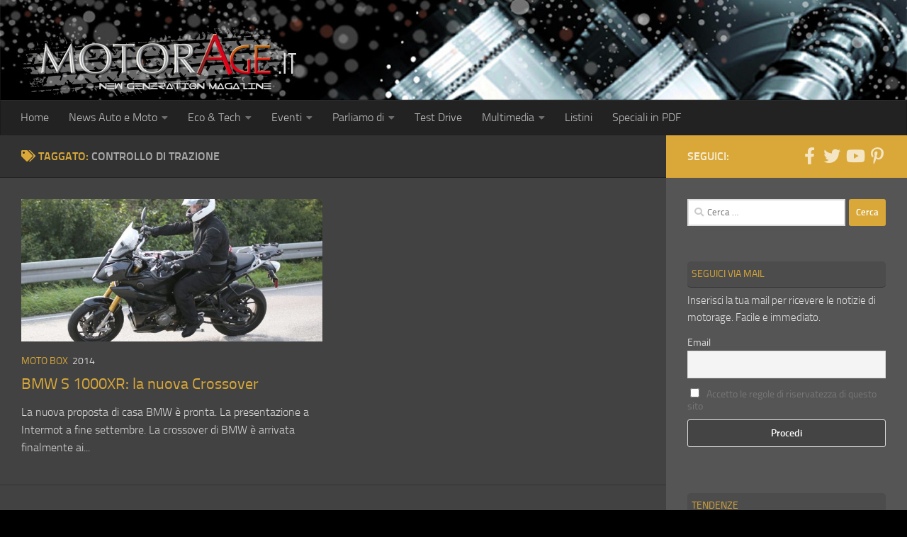

--- FILE ---
content_type: text/html; charset=utf-8
request_url: https://www.google.com/recaptcha/api2/aframe
body_size: 270
content:
<!DOCTYPE HTML><html><head><meta http-equiv="content-type" content="text/html; charset=UTF-8"></head><body><script nonce="DfbGH66ll4X-8hQkDDOXCQ">/** Anti-fraud and anti-abuse applications only. See google.com/recaptcha */ try{var clients={'sodar':'https://pagead2.googlesyndication.com/pagead/sodar?'};window.addEventListener("message",function(a){try{if(a.source===window.parent){var b=JSON.parse(a.data);var c=clients[b['id']];if(c){var d=document.createElement('img');d.src=c+b['params']+'&rc='+(localStorage.getItem("rc::a")?sessionStorage.getItem("rc::b"):"");window.document.body.appendChild(d);sessionStorage.setItem("rc::e",parseInt(sessionStorage.getItem("rc::e")||0)+1);localStorage.setItem("rc::h",'1769039795048');}}}catch(b){}});window.parent.postMessage("_grecaptcha_ready", "*");}catch(b){}</script></body></html>